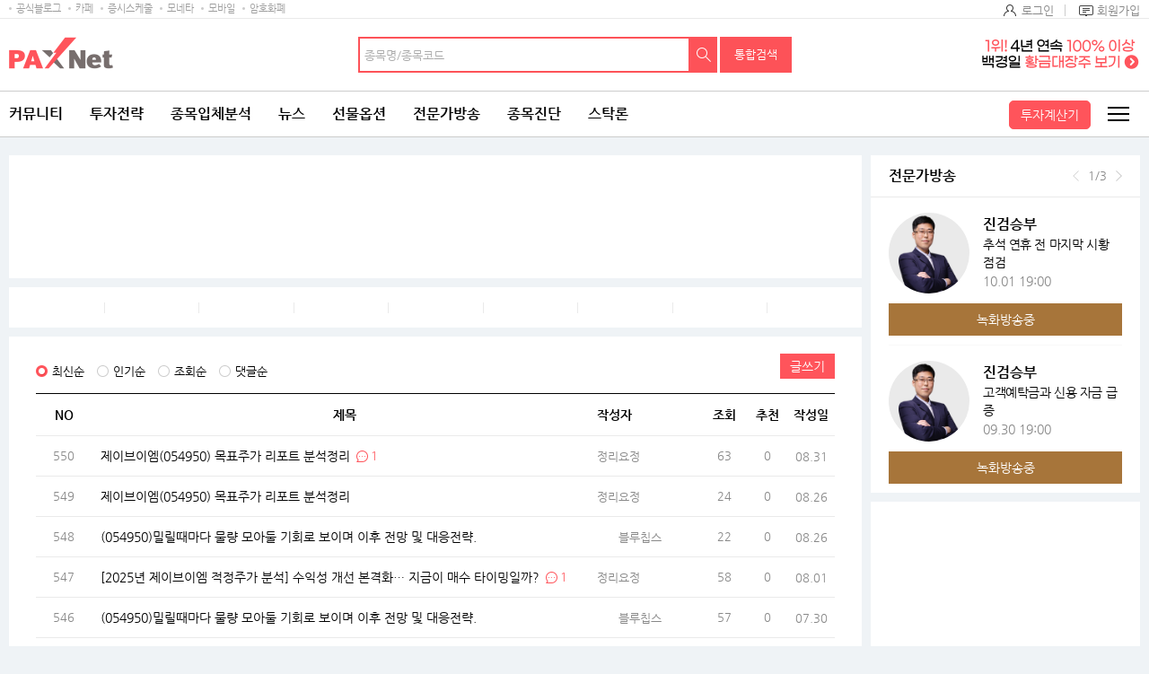

--- FILE ---
content_type: text/html; charset=utf-8
request_url: https://www.google.com/recaptcha/api2/aframe
body_size: 266
content:
<!DOCTYPE HTML><html><head><meta http-equiv="content-type" content="text/html; charset=UTF-8"></head><body><script nonce="0BDXNzt-rdyq20giPuYrIQ">/** Anti-fraud and anti-abuse applications only. See google.com/recaptcha */ try{var clients={'sodar':'https://pagead2.googlesyndication.com/pagead/sodar?'};window.addEventListener("message",function(a){try{if(a.source===window.parent){var b=JSON.parse(a.data);var c=clients[b['id']];if(c){var d=document.createElement('img');d.src=c+b['params']+'&rc='+(localStorage.getItem("rc::a")?sessionStorage.getItem("rc::b"):"");window.document.body.appendChild(d);sessionStorage.setItem("rc::e",parseInt(sessionStorage.getItem("rc::e")||0)+1);localStorage.setItem("rc::h",'1768730749703');}}}catch(b){}});window.parent.postMessage("_grecaptcha_ready", "*");}catch(b){}</script></body></html>

--- FILE ---
content_type: text/html; charset=utf-8
request_url: https://www.google.com/recaptcha/api2/aframe
body_size: -272
content:
<!DOCTYPE HTML><html><head><meta http-equiv="content-type" content="text/html; charset=UTF-8"></head><body><script nonce="3tvioo5Hh9ZgqI86a3tmVQ">/** Anti-fraud and anti-abuse applications only. See google.com/recaptcha */ try{var clients={'sodar':'https://pagead2.googlesyndication.com/pagead/sodar?'};window.addEventListener("message",function(a){try{if(a.source===window.parent){var b=JSON.parse(a.data);var c=clients[b['id']];if(c){var d=document.createElement('img');d.src=c+b['params']+'&rc='+(localStorage.getItem("rc::a")?sessionStorage.getItem("rc::b"):"");window.document.body.appendChild(d);sessionStorage.setItem("rc::e",parseInt(sessionStorage.getItem("rc::e")||0)+1);localStorage.setItem("rc::h",'1768730749905');}}}catch(b){}});window.parent.postMessage("_grecaptcha_ready", "*");}catch(b){}</script></body></html>

--- FILE ---
content_type: text/html; charset=utf-8
request_url: https://www.google.com/recaptcha/api2/aframe
body_size: -251
content:
<!DOCTYPE HTML><html><head><meta http-equiv="content-type" content="text/html; charset=UTF-8"></head><body><script nonce="Swcbi0EDYwCigce9Ua6TPw">/** Anti-fraud and anti-abuse applications only. See google.com/recaptcha */ try{var clients={'sodar':'https://pagead2.googlesyndication.com/pagead/sodar?'};window.addEventListener("message",function(a){try{if(a.source===window.parent){var b=JSON.parse(a.data);var c=clients[b['id']];if(c){var d=document.createElement('img');d.src=c+b['params']+'&rc='+(localStorage.getItem("rc::a")?sessionStorage.getItem("rc::b"):"");window.document.body.appendChild(d);sessionStorage.setItem("rc::e",parseInt(sessionStorage.getItem("rc::e")||0)+1);localStorage.setItem("rc::h",'1768730751626');}}}catch(b){}});window.parent.postMessage("_grecaptcha_ready", "*");}catch(b){}</script></body></html>

--- FILE ---
content_type: application/javascript
request_url: http://www.paxnet.co.kr/files/stock/2min.js?update=202601181005
body_size: 413
content:
var rankingStocks='580035,388050,520039,499790,453950,293580,034830,000990,900140,760004,700025,700017,610070,610056,580046,510029,473380,472850,467940,456610,456070,448730,385520,298050,272110,263800,254120,236810,201490,200880,183300,145020,143160,138070,122900,122870,121800,099190,097950,095500,084870,066590,050110,045340,041960,040350,038500,036930,033560,032820,015890,010120,009150,006360,005930,004380,';

--- FILE ---
content_type: application/x-javascript
request_url: https://nad.moneta.co.kr/RealMedia/ads/adstream_jx.ads/paxnet.moneta.co.kr/main@TopRight
body_size: 545
content:
document.write ('<a href="https://nad.moneta.co.kr/RealMedia/ads/click_lx.ads/paxnet.moneta.co.kr/main/L24/1410509125/TopRight/paxnet/paxbiz2304_25540_maintop/paxbiz2304_25540_maintop_4.html/45746e7369476c73734877414357697a" target="_new">\n');
document.write ('<img src="https://apple.contentsfeed.com/RealMedia/ads/Creatives/paxnet/paxbiz2304_25540_maintop/\n');
document.write ('paxbiz_250117_01.png" border="0" alt="ì „ë¬¸ê°€í”½" /></a>');


--- FILE ---
content_type: application/x-javascript
request_url: http://nad.moneta.co.kr/RealMedia/ads/adstream_jx.ads/paxnet.moneta.co.kr/main@x95
body_size: 578
content:
document.write ('<a href="https://nad.moneta.co.kr/RealMedia/ads/click_lx.ads/paxnet.moneta.co.kr/main/L19/1727344105/x95/paxnet/paxbiz_2411_right_160320/paxbiz_2411_right_160320_B.html/45746e7369476c737348734143666862" target="_new">\n');
document.write ('	<img src="https://apple.contentsfeed.com/RealMedia/ads/Creatives/paxnet/paxbiz_2411_right_160320/pax_wing_250725_01.png" border="0" alt="백경일배너" style="display:block;width:100%"/>\n');
document.write ('</a>');


--- FILE ---
content_type: application/javascript
request_url: http://image.paxnet.co.kr/rpan/common/js/md5.js
body_size: 5079
content:
/*
CryptoJS v3.0.2
code.google.com/p/crypto-js
(c) 2009-2012 by Jeff Mott. All rights reserved.
code.google.com/p/crypto-js/wiki/License

source : http://crypto-js.googlecode.com/svn/tags/3.0.2/build/rollups/md5.js
*/
var CryptoJS=CryptoJS||function(o,q){var l={},m=l.lib={},n=m.Base=function(){function a(){}return{extend:function(e){a.prototype=this;var c=new a;e&&c.mixIn(e);c.$super=this;return c},create:function(){var a=this.extend();a.init.apply(a,arguments);return a},init:function(){},mixIn:function(a){for(var c in a)a.hasOwnProperty(c)&&(this[c]=a[c]);a.hasOwnProperty("toString")&&(this.toString=a.toString)},clone:function(){return this.$super.extend(this)}}}(),j=m.WordArray=n.extend({init:function(a,e){a=
this.words=a||[];this.sigBytes=e!=q?e:4*a.length},toString:function(a){return(a||r).stringify(this)},concat:function(a){var e=this.words,c=a.words,d=this.sigBytes,a=a.sigBytes;this.clamp();if(d%4)for(var b=0;b<a;b++)e[d+b>>>2]|=(c[b>>>2]>>>24-8*(b%4)&255)<<24-8*((d+b)%4);else if(65535<c.length)for(b=0;b<a;b+=4)e[d+b>>>2]=c[b>>>2];else e.push.apply(e,c);this.sigBytes+=a;return this},clamp:function(){var a=this.words,e=this.sigBytes;a[e>>>2]&=4294967295<<32-8*(e%4);a.length=o.ceil(e/4)},clone:function(){var a=
n.clone.call(this);a.words=this.words.slice(0);return a},random:function(a){for(var e=[],c=0;c<a;c+=4)e.push(4294967296*o.random()|0);return j.create(e,a)}}),k=l.enc={},r=k.Hex={stringify:function(a){for(var e=a.words,a=a.sigBytes,c=[],d=0;d<a;d++){var b=e[d>>>2]>>>24-8*(d%4)&255;c.push((b>>>4).toString(16));c.push((b&15).toString(16))}return c.join("")},parse:function(a){for(var b=a.length,c=[],d=0;d<b;d+=2)c[d>>>3]|=parseInt(a.substr(d,2),16)<<24-4*(d%8);return j.create(c,b/2)}},p=k.Latin1={stringify:function(a){for(var b=
a.words,a=a.sigBytes,c=[],d=0;d<a;d++)c.push(String.fromCharCode(b[d>>>2]>>>24-8*(d%4)&255));return c.join("")},parse:function(a){for(var b=a.length,c=[],d=0;d<b;d++)c[d>>>2]|=(a.charCodeAt(d)&255)<<24-8*(d%4);return j.create(c,b)}},h=k.Utf8={stringify:function(a){try{return decodeURIComponent(escape(p.stringify(a)))}catch(b){throw Error("Malformed UTF-8 data");}},parse:function(a){return p.parse(unescape(encodeURIComponent(a)))}},b=m.BufferedBlockAlgorithm=n.extend({reset:function(){this._data=j.create();
this._nDataBytes=0},_append:function(a){"string"==typeof a&&(a=h.parse(a));this._data.concat(a);this._nDataBytes+=a.sigBytes},_process:function(a){var b=this._data,c=b.words,d=b.sigBytes,f=this.blockSize,i=d/(4*f),i=a?o.ceil(i):o.max((i|0)-this._minBufferSize,0),a=i*f,d=o.min(4*a,d);if(a){for(var h=0;h<a;h+=f)this._doProcessBlock(c,h);h=c.splice(0,a);b.sigBytes-=d}return j.create(h,d)},clone:function(){var a=n.clone.call(this);a._data=this._data.clone();return a},_minBufferSize:0});m.Hasher=b.extend({init:function(){this.reset()},
reset:function(){b.reset.call(this);this._doReset()},update:function(a){this._append(a);this._process();return this},finalize:function(a){a&&this._append(a);this._doFinalize();return this._hash},clone:function(){var a=b.clone.call(this);a._hash=this._hash.clone();return a},blockSize:16,_createHelper:function(a){return function(b,c){return a.create(c).finalize(b)}},_createHmacHelper:function(a){return function(b,c){return f.HMAC.create(a,c).finalize(b)}}});var f=l.algo={};return l}(Math);
(function(o){function q(b,f,a,e,c,d,g){b=b+(f&a|~f&e)+c+g;return(b<<d|b>>>32-d)+f}function l(b,f,a,e,c,d,g){b=b+(f&e|a&~e)+c+g;return(b<<d|b>>>32-d)+f}function m(b,f,a,e,c,d,g){b=b+(f^a^e)+c+g;return(b<<d|b>>>32-d)+f}function n(b,f,a,e,c,d,g){b=b+(a^(f|~e))+c+g;return(b<<d|b>>>32-d)+f}var j=CryptoJS,k=j.lib,r=k.WordArray,k=k.Hasher,p=j.algo,h=[];(function(){for(var b=0;64>b;b++)h[b]=4294967296*o.abs(o.sin(b+1))|0})();p=p.MD5=k.extend({_doReset:function(){this._hash=r.create([1732584193,4023233417,
2562383102,271733878])},_doProcessBlock:function(b,f){for(var a=0;16>a;a++){var e=f+a,c=b[e];b[e]=(c<<8|c>>>24)&16711935|(c<<24|c>>>8)&4278255360}for(var e=this._hash.words,c=e[0],d=e[1],g=e[2],i=e[3],a=0;64>a;a+=4)16>a?(c=q(c,d,g,i,b[f+a],7,h[a]),i=q(i,c,d,g,b[f+a+1],12,h[a+1]),g=q(g,i,c,d,b[f+a+2],17,h[a+2]),d=q(d,g,i,c,b[f+a+3],22,h[a+3])):32>a?(c=l(c,d,g,i,b[f+(a+1)%16],5,h[a]),i=l(i,c,d,g,b[f+(a+6)%16],9,h[a+1]),g=l(g,i,c,d,b[f+(a+11)%16],14,h[a+2]),d=l(d,g,i,c,b[f+a%16],20,h[a+3])):48>a?(c=
m(c,d,g,i,b[f+(3*a+5)%16],4,h[a]),i=m(i,c,d,g,b[f+(3*a+8)%16],11,h[a+1]),g=m(g,i,c,d,b[f+(3*a+11)%16],16,h[a+2]),d=m(d,g,i,c,b[f+(3*a+14)%16],23,h[a+3])):(c=n(c,d,g,i,b[f+3*a%16],6,h[a]),i=n(i,c,d,g,b[f+(3*a+7)%16],10,h[a+1]),g=n(g,i,c,d,b[f+(3*a+14)%16],15,h[a+2]),d=n(d,g,i,c,b[f+(3*a+5)%16],21,h[a+3]));e[0]=e[0]+c|0;e[1]=e[1]+d|0;e[2]=e[2]+g|0;e[3]=e[3]+i|0},_doFinalize:function(){var b=this._data,f=b.words,a=8*this._nDataBytes,e=8*b.sigBytes;f[e>>>5]|=128<<24-e%32;f[(e+64>>>9<<4)+14]=(a<<8|a>>>
24)&16711935|(a<<24|a>>>8)&4278255360;b.sigBytes=4*(f.length+1);this._process();b=this._hash.words;for(f=0;4>f;f++)a=b[f],b[f]=(a<<8|a>>>24)&16711935|(a<<24|a>>>8)&4278255360}});j.MD5=k._createHelper(p);j.HmacMD5=k._createHmacHelper(p)})(Math);


--- FILE ---
content_type: application/x-javascript
request_url: http://nad.moneta.co.kr/RealMedia/ads/adstream_jx.ads/paxnet.moneta.co.kr/main@x94
body_size: 529
content:
document.write ('<a href="https://nad.moneta.co.kr/RealMedia/ads/click_lx.ads/paxnet.moneta.co.kr/main/L19/473797271/x94/paxnet/paxbiz_2411_160320/paxbiz_2411_160320.html/45746e7369476c737348774142516c52" target="_new">\n');
document.write ('	<img src="https://apple.contentsfeed.com/RealMedia/ads/Creatives/paxnet/paxbiz_2411_160320/pax_wing_241105_02.png" border="0" alt="마그네틱 차트" />\n');
document.write ('</a>');
